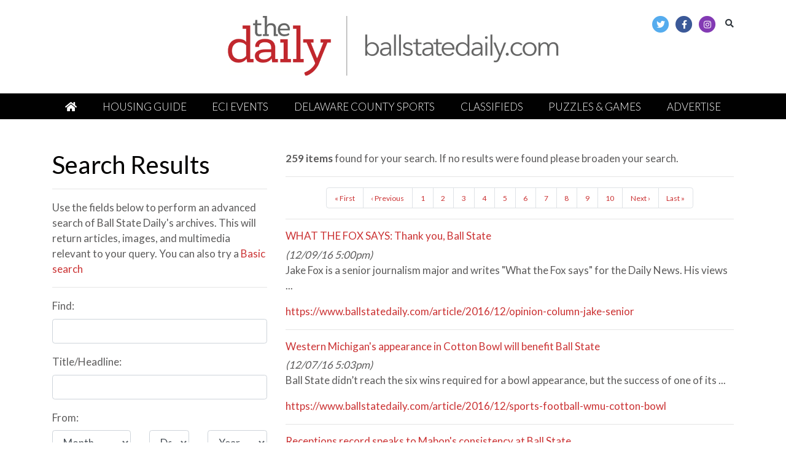

--- FILE ---
content_type: text/html; charset=UTF-8
request_url: https://www.ballstatedaily.com/search?a=1&ty=article&au=Jake+Fox&o=date
body_size: 10219
content:



    



<!DOCTYPE html>
<html lang="en-US">
<!--
   _____ _   _                    _
  / ____| \ | |                  | |
 | (___ |  \| |_      _____  _ __| | _____
  \___ \| . ` \ \ /\ / / _ \| '__| |/ / __|
  ____) | |\  |\ V  V / (_) | |  |   <\__ \
 |_____/|_| \_| \_/\_/ \___/|_|  |_|\_\___/

SNworks - Solutions by The State News - http://getsnworks.com
-->
<head>
<meta charset="utf-8">
    <meta http-equiv="content-type" content="text/html; charset=utf-8">
    <script type="text/javascript">var _sf_startpt=(new Date()).getTime();</script>

    <meta name="viewport" content="width=device-width">

    

    
                
<!-- CEO:STD-META -->


    	
                                                                        
    <title>Ball State Daily</title>
<style>#__ceo-debug-message{display: none;}#__ceo-debug-message-open,#__ceo-debug-message-close{font-size: 18px;color: #333;text-decoration: none;position: absolute;top: 0;left: 10px;}#__ceo-debug-message-close{padding-right: 10px;}#__ceo-debug-message #__ceo-debug-message-open{display: none;}#__ceo-debug-message div{display: inline-block;}#__ceo-debug-message.message-collapse{width: 50px;}#__ceo-debug-message.message-collapse div{display: none;}#__ceo-debug-message.message-collapse #__ceo-debug-message-close{display: none;}#__ceo-debug-message.message-collapse #__ceo-debug-message-open{display: inline !important;}.__ceo-poll label{display: block;}ul.__ceo-poll{padding: 0;}.__ceo-poll li{list-style-type: none;margin: 0;margin-bottom: 5px;}.__ceo-poll [name="verify"]{opacity: 0.001;}.__ceo-poll .__ceo-poll-result{max-width: 100%;border-radius: 3px;background: #fff;position: relative;padding: 2px 0;}.__ceo-poll span{z-index: 10;padding-left: 4px;}.__ceo-poll .__ceo-poll-fill{padding: 2px 4px;z-index: 5;top: 0;background: #4b9cd3;color: #fff;border-radius: 3px;position: absolute;overflow: hidden;}.__ceo-flex-container{display: flex;}.__ceo-flex-container .__ceo-flex-col{flex-grow: 1;}.__ceo-table{margin: 10px 0;}.__ceo-table td{border: 1px solid #333;padding: 0 10px;}.text-align-center{text-align: center;}.text-align-right{text-align: right;}.text-align-left{text-align: left;}.__ceo-text-right:empty{margin-bottom: 1em;}article:not(.arx-content) .btn{font-weight: 700;}article:not(.arx-content) .float-left.embedded-media{padding: 0px 15px 15px 0px;}article:not(.arx-content) .align-center{text-align: center;}article:not(.arx-content) .align-right{text-align: right;}article:not(.arx-content) .align-left{text-align: left;}article:not(.arx-content) table{background-color: #f1f1f1;border-radius: 3px;width: 100%;border-collapse: collapse;border-spacing: 0;margin-bottom: 1.5rem;caption-side: bottom;}article:not(.arx-content) table th{text-align: left;padding: 0.5rem;border-bottom: 1px solid #ccc;}article:not(.arx-content) table td{padding: 0.5rem;border-bottom: 1px solid #ccc;}article:not(.arx-content) figure:not(.embedded-media)> figcaption{font-size: 0.8rem;margin-top: 0.5rem;line-height: 1rem;}</style>

    <meta name="description" content="The&#x20;Ball&#x20;State&#x20;Daily&#x20;is&#x20;where&#x20;you&#x20;can&#x20;find&#x20;Ball&#x20;State&#x20;University&#x27;s&#x20;campus&#x20;news,&#x20;Cardinals&#x20;sports&#x20;coverage,&#x20;features,&#x20;opinions&#x20;and&#x20;breaking&#x20;news&#x20;for&#x20;Muncie,&#x20;Indiana." />

                <meta name="twitter:site" content="@@bsudailynews" />     
        <meta property="og:url" content="https://www.ballstatedaily.com/search?a=1&amp;ty=article&amp;au=Jake+Fox&amp;o=date" />     <meta property="og:type" content="website" />
    <meta property="og:site_name" content="Ball&#x20;State&#x20;Daily" />
    <meta property="og:title" content="Ball&#x20;State&#x20;Daily" />     <meta property="og:description" content="The&#x20;Ball&#x20;State&#x20;Daily&#x20;is&#x20;where&#x20;you&#x20;can&#x20;find&#x20;Ball&#x20;State&#x20;University&#x27;s&#x20;campus&#x20;news,&#x20;Cardinals&#x20;sports&#x20;coverage,&#x20;features,&#x20;opinions&#x20;and&#x20;breaking&#x20;news&#x20;for&#x20;Muncie,&#x20;Indiana." />             <meta property="og:image" content="https://d1smvgov3wwgjy.cloudfront.net/79fc3f94ff52b599eba719ba45bdc18b/dist/img/fb-hidden-icon.png" />          <meta property="og:image:width" content="300" />         <meta property="og:image:height" content="300" />             <meta name="twitter:card" content="summary_large_image">




    <link href="https://fonts.googleapis.com/css?family=Lato:300,400,700|Roboto+Condensed:300,400,700&display=swap" rel="stylesheet">
    <link rel="stylesheet" href="https://stackpath.bootstrapcdn.com/bootstrap/4.3.1/css/bootstrap.min.css" integrity="sha384-ggOyR0iXCbMQv3Xipma34MD+dH/1fQ784/j6cY/iJTQUOhcWr7x9JvoRxT2MZw1T" crossorigin="anonymous">
    <link rel="stylesheet" href="https://use.fontawesome.com/releases/v5.8.2/css/all.css" integrity="sha384-oS3vJWv+0UjzBfQzYUhtDYW+Pj2yciDJxpsK1OYPAYjqT085Qq/1cq5FLXAZQ7Ay" crossorigin="anonymous">
    <script defer data-domain="ballstatedaily.com" src="https://analytics.getsnworks.com/js/script.js"></script>

    
    <link rel="apple-touch-icon" sizes="180x180" href="https://d1smvgov3wwgjy.cloudfront.net/79fc3f94ff52b599eba719ba45bdc18b/dist/img/favicons/apple-touch-icon.png">
<link rel="icon" type="image/png" href="https://d1smvgov3wwgjy.cloudfront.net/79fc3f94ff52b599eba719ba45bdc18b/dist/img/favicons/favicon-32x32.png" sizes="32x32">
<link rel="icon" type="image/png" href="https://d1smvgov3wwgjy.cloudfront.net/79fc3f94ff52b599eba719ba45bdc18b/dist/img/favicons/favicon-16x16.png" sizes="16x16">
<link rel="icon" type="image/png" href="https://d1smvgov3wwgjy.cloudfront.net/79fc3f94ff52b599eba719ba45bdc18b/dist/img/favicons/android-chrome-192x192.png" sizes="192x192">
<link rel="manifest" href="https://d1smvgov3wwgjy.cloudfront.net/79fc3f94ff52b599eba719ba45bdc18b/dist/img/favicons/manifest.json">
<meta name="msapplication-config" content="https://d1smvgov3wwgjy.cloudfront.net/79fc3f94ff52b599eba719ba45bdc18b/dist/img/favicons/browserconfig.xml" />
<meta name="msapplication-TileImage" content="https://d1smvgov3wwgjy.cloudfront.net/79fc3f94ff52b599eba719ba45bdc18b/dist/img/favicons/mstile-150x150.png">
<link rel="mask-icon" href="https://d1smvgov3wwgjy.cloudfront.net/79fc3f94ff52b599eba719ba45bdc18b/dist/img/favicons/safari-pinned-tab.svg" color="#5bbad5">
<link rel="icon" href="https://d1smvgov3wwgjy.cloudfront.net/79fc3f94ff52b599eba719ba45bdc18b/dist/img/favicons/favicon.ico" type="image/x-icon" />
<meta name="theme-color" content="#008cac">

        
    <link rel="stylesheet" type="text/css" media="screen, projection, print" href="https://d1smvgov3wwgjy.cloudfront.net/79fc3f94ff52b599eba719ba45bdc18b/dist/css/master.css" />
    <link rel="stylesheet" type="text/css" media="print" href="https://d1smvgov3wwgjy.cloudfront.net/79fc3f94ff52b599eba719ba45bdc18b/dist/css/print.css" />

    <link href="https://vjs.zencdn.net/7.5.4/video-js.css" rel="stylesheet">
    <script src="https://vjs.zencdn.net/7.5.4/video.js"></script>

        <!-- Google Tag Manager HEAD CODE -->
    <script>(function(w,d,s,l,i){w[l]=w[l]||[];w[l].push({'gtm.start':
    new Date().getTime(),event:'gtm.js'});var f=d.getElementsByTagName(s)[0],
    j=d.createElement(s),dl=l!='dataLayer'?'&l='+l:'';j.async=true;j.src=
    'https://www.googletagmanager.com/gtm.js?id='+i+dl;f.parentNode.insertBefore(j,f);
    })(window,document,'script','dataLayer','GTM-WWX64PH');</script>
    

<script async src="https://securepubads.g.doubleclick.net/tag/js/gpt.js"></script>
<script>
  window.googletag = window.googletag || {cmd: []};
  googletag.cmd.push(function() {

    var mapping_leaderboard = googletag.sizeMapping().
        addSize([1200, 0], [728, 90]). // Desktop - super leaderboard
        addSize([990, 0], [320, 50]). // Desktop - super leaderboard
        addSize([730, 0], [728, 90]). // Tablet - leaderboard
        addSize([0, 0], [320, 50]). // Mobile
        build();

    var mapping_leaderboard = googletag.sizeMapping().
        addSize([730, 0], [728, 90]). // Tablet - leaderboard
        addSize([0, 0], [320, 50]). // Mobile
        build();

    var mapping_popup = googletag.sizeMapping().
        addSize([730, 0], [1, 1]). // Tablet - leaderboard
        addSize([0, 0], [0, 0]). // Mobile
        build();


    
        googletag.defineSlot('/44504280/2020_BSD_Exclusive_728x89_320x50', [[728, 90], [320, 50]], 'div-gpt-ad-1614185711460-0').defineSizeMapping(mapping_leaderboard).addService(googletag.pubads());
        googletag.defineSlot('/44504280/2020_bsd_leaderboard', [[320, 50], [728, 90]], 'div-gpt-ad-1602168223166-0').defineSizeMapping(mapping_leaderboard).addService(googletag.pubads());
        googletag.defineSlot('/44504280/2020_bsd_leaderboard', [[320, 50], [728, 90]], 'div-gpt-ad-1602168223166-1').defineSizeMapping(mapping_leaderboard).addService(googletag.pubads());
        googletag.defineSlot('/44504280/2020_bsd_leaderboard', [[320, 50], [728, 90]], 'div-gpt-ad-1602168223166-2').defineSizeMapping(mapping_leaderboard).addService(googletag.pubads());
        googletag.defineSlot('/44504280/2020_bsd_leaderboard', [[320, 50], [728, 90]], 'div-gpt-ad-1602168223166-3').defineSizeMapping(mapping_leaderboard).addService(googletag.pubads());
        googletag.defineSlot('/44504280/2020_bsd_leaderboard', [[320, 50], [728, 90]], 'div-gpt-ad-1602168223166-4').defineSizeMapping(mapping_leaderboard).addService(googletag.pubads());
        googletag.defineSlot('/44504280/2020_bsd_skyscraper', [300, 600], 'div-gpt-ad-1592933088753-0').addService(googletag.pubads());
        googletag.defineSlot('/44504280/2020_bsd_rectangle', [300, 250], 'div-gpt-ad-1592930778461-0').addService(googletag.pubads());
        googletag.defineSlot('/44504280/2020_bsd_rectangle', [300, 250], 'div-gpt-ad-1592930778461-1').addService(googletag.pubads());
        googletag.defineSlot('/44504280/2020_bsd_rectangle', [300, 250], 'div-gpt-ad-1592930778461-2').addService(googletag.pubads());
        googletag.defineSlot('/44504280/2020_bsd_rectangle', [300, 250], 'div-gpt-ad-1592930778461-3').addService(googletag.pubads());
    
        googletag.defineSlot('/44504280/2020_bsd_rectangle_mobile_bottom', [[300, 250], [600, 250]], 'div-gpt-ad-1592931162198-0').addService(googletag.pubads());
        googletag.defineSlot('/44504280/BSD_Mobile_Adhesion_320x50', [320, 50], 'div-gpt-ad-1602260934529-0').addService(googletag.pubads());
        googletag.defineSlot('/44504280/BSD_pop-up', [1, 1], 'div-gpt-ad-1595945590498-0').defineSizeMapping(mapping_popup).addService(googletag.pubads());
        googletag.defineSlot('/44504280/Mobile-Interstitial', [[336, 280], [300, 250], [320, 480]], 'div-gpt-ad-1751306380838-0').addService(googletag.pubads());

    // googletag.pubads().enableSingleRequest();
    googletag.pubads().collapseEmptyDivs();
    googletag.enableServices();
  });
</script>

 <!-- Flytedesk Digital --> <script type="text/javascript"> (function (w, d, s, p) { let f = d.getElementsByTagName(s)[0], j = d.createElement(s); j.id = 'flytedigital'; j.async = true; j.src = 'https://digital.flytedesk.com/js/head.js#' + p; f.parentNode.insertBefore(j, f); })(window, document, 'script', '8b83108b-1840-4fac-aa23-8fca6a638f8c'); </script> <!-- End Flytedesk Digital -->
</head>

<body>
        <!-- Google Tag Manager (noscript) BODY CODE -->
    <noscript><iframe src="https://www.googletagmanager.com/ns.html?id=GTM-WWX64PH"
    height="0" width="0" style="display:none;visibility:hidden"></iframe></noscript>
    <!-- End Google Tag Manager (noscript) BODY CODE -->
    <div id="fb-root"></div>
    <script async defer crossorigin="anonymous" src="https://connect.facebook.net/en_US/sdk.js#xfbml=1&version=v11.0&appId=369585193809934&autoLogAppEvents=1" nonce="yrPB3WWX"></script>

    <header class="my-4">
    <div class="container">
        <div class="row align-items-top">
            <div class="col-12 col-md-9 col-lg-6 offset-lg-3 pb-1">
                <a href="https://www.ballstatedaily.com/"><img src="https://d1smvgov3wwgjy.cloudfront.net/79fc3f94ff52b599eba719ba45bdc18b/dist/img/daily-masthead.png" alt="The Daily from Ball State Unified Media" /></a>
            </div>
            <div class="col-12 col-md-3 col-lg-3 text-center text-md-right mt-2 mt-md-0">
                                <ul class="list-inline d-md-block d-inline-block">
                    <li class="list-inline-item mr-0"><a href="https://twitter.com/ballstatedaily">
                        <span class="fa-stack">
                            <i class="fa fa-circle fa-stack-2x"></i>
                            <i class="fab fa-twitter fa-stack-1x text-white"></i>
                        </span>
                    </a></li>
                    <li class="list-inline-item mr-0"><a href="https://facebook.com/bsudaily">
                        <span class="fa-stack">
                            <i class="fa fa-circle fa-stack-2x"></i>
                            <i class="fab fa-facebook-f fa-stack-1x text-white"></i>
                        </span>
                    </a></li>
                    <li class="list-inline-item"><a href="https://www.instagram.com/ballstatedaily">
                        <span class="fa-stack">
                            <i class="fa fa-circle fa-stack-2x"></i>
                            <i class="fab fa-instagram fa-stack-1x text-white"></i>
                        </span>
                    </a></li>
                    <li class="list-inline-item"><a href="https://www.ballstatedaily.com/search?a=1&amp;o=date&amp;ty=article">
                        <i class="fas fa-search text-dark"></i>
                    </a></li>
                </ul>
            </div>
        </div>
    </div>
</header>
    <nav class="navbar sticky-top navbar-expand-lg navbar-light mb-4 py-0" id="mainNavbar">
    <div class="container">
        <button class="navbar-toggler" type="button" data-toggle="collapse" data-target="#mainNavbarContent">
            <i class="fas fa-bars text-white"></i>
        </button>
        <form method="get" action="https://www.ballstatedaily.com/search" class="d-block d-md-none" role="search">
            <input type="hidden" name="a" value="1">
            <input type="hidden" name="o" value="date">
            <input type="search" name="s" class="form-control form-control-sm" placeholder="Search">
        </form>
        <div class="collapse navbar-collapse text-uppercase" id="mainNavbarContent">
            <ul class="navbar-nav mx-auto justify-content-around w-100 align-items-center">
                                                            <li class="navbar-item"><a class="nav-link" href="https://www.ballstatedaily.com/" title="&lt;i&#x20;class&#x3D;&quot;fas&#x20;fa-home&quot;&gt;&lt;&#x2F;i&gt;" target="_self"><i class="fas fa-home"></i></a></li>
                                                                                <li class="navbar-item"><a class="nav-link" href="https://www.ballstatehousing.com" title="Housing&#x20;Guide" target="_blank">Housing Guide</a></li>
                                                                                <li class="navbar-item"><a class="nav-link" href="https://www.ballstatedaily.com/events" title="ECI&#x20;Events" target="_self">ECI Events</a></li>
                                                                                <li class="navbar-item"><a class="nav-link" href="https://www.ballstatedailynews.com/section/dcsports" title="Delaware&#x20;County&#x20;Sports" target="_blank">Delaware County Sports</a></li>
                                                                                <li class="navbar-item"><a class="nav-link" href="https://www.ballstatedaily.com/page/classifieds" title="Classifieds" target="_self">Classifieds</a></li>
                                                                                <li class="navbar-item"><a class="nav-link" href="https://www.ballstatedaily.com/page/puzzles" title="Puzzles&#x20;&amp;&#x20;Games" target="_self">Puzzles & Games</a></li>
                                                                                <li class="navbar-item"><a class="nav-link" href="https://www.ballstatedaily.com/page/mckinley-avenue-agency" title="Advertise" target="_self">Advertise</a></li>
                                                </ul>
        </div>
    </div>
</nav>

    


<script>
    $(function() {
        $("#input_search").focus();
    });
</script>
<div class="container search advanced my-5">
    <div class="row">
        <!-- Main content Column -->
        <div class="col-md-12">
            <div class="row">
                <div class="col-md-4">
                    <h1 class="search-header">
                                                    Search Results
                                            </h1>

                    <hr class="spacer" />

                                            <p class="copy">Use the fields below to perform an advanced search of Ball State Daily's archives. This will return articles, images, and multimedia relevant to your query. You can also try a <a href="https://www.ballstatedaily.com/search">Basic search</a></p>
                    
                    <hr class="spacer" />

                    <form method="get" action="https://www.ballstatedaily.com/search" class="form-vertical">
                        <input type="hidden" name="a" value="1" />

                        <div class="form-group">
                            <label for="input_search" class="col-xs-12 control-label">Find:</label>
                            <div class="col-xs-12">
                                <input type="text" id="input_search" name="s" class="form-control" value=""  />
                            </div>
                        </div>

                        <div class="form-group">
                            <label for="input_title" class="col-xs-12 control-label">Title/Headline:</label>
                            <div class="col-xs-12">
                                <input type="text" id="input_title" name="ti" class="form-control" value="" />
                            </div>
                        </div>

                        <div class="form-group">
                            <label class="col-xs-12 control-label">From:</label>
                            <div class="col-xs-12">
                                <div class="row row-sm">
                                    <div class="col-sm-5">
                                        <select name="ts_month" class="form-control input-sm">
                                            <option value="0">Month</option>
                                                                                        <option value="01">January</option>
                                                                                        <option value="02">February</option>
                                                                                        <option value="03">March</option>
                                                                                        <option value="04">April</option>
                                                                                        <option value="05">May</option>
                                                                                        <option value="06">June</option>
                                                                                        <option value="07">July</option>
                                                                                        <option value="08">August</option>
                                                                                        <option value="09">September</option>
                                                                                        <option value="10">October</option>
                                                                                        <option value="11">November</option>
                                                                                        <option value="12">December</option>
                                                                                    </select>
                                    </div>
                                    <div class="col-sm-3">
                                        <select name="ts_day" class="form-control input-sm">
                                            <option value="0">Day</option>
                                                                                        <option value="1">1</option>
                                                                                        <option value="2">2</option>
                                                                                        <option value="3">3</option>
                                                                                        <option value="4">4</option>
                                                                                        <option value="5">5</option>
                                                                                        <option value="6">6</option>
                                                                                        <option value="7">7</option>
                                                                                        <option value="8">8</option>
                                                                                        <option value="9">9</option>
                                                                                        <option value="10">10</option>
                                                                                        <option value="11">11</option>
                                                                                        <option value="12">12</option>
                                                                                        <option value="13">13</option>
                                                                                        <option value="14">14</option>
                                                                                        <option value="15">15</option>
                                                                                        <option value="16">16</option>
                                                                                        <option value="17">17</option>
                                                                                        <option value="18">18</option>
                                                                                        <option value="19">19</option>
                                                                                        <option value="20">20</option>
                                                                                        <option value="21">21</option>
                                                                                        <option value="22">22</option>
                                                                                        <option value="23">23</option>
                                                                                        <option value="24">24</option>
                                                                                        <option value="25">25</option>
                                                                                        <option value="26">26</option>
                                                                                        <option value="27">27</option>
                                                                                        <option value="28">28</option>
                                                                                        <option value="29">29</option>
                                                                                        <option value="30">30</option>
                                                                                        <option value="31">31</option>
                                                                                    </select>
                                    </div>
                                    <div class="col-sm-4">
                                        <select name="ts_year" class="form-control input-sm">
                                            <option value="0">Year</option>
                                                                                        
                                                                                        <option value="2001">2001</option>
                                                                                        <option value="2002">2002</option>
                                                                                        <option value="2003">2003</option>
                                                                                        <option value="2004">2004</option>
                                                                                        <option value="2005">2005</option>
                                                                                        <option value="2006">2006</option>
                                                                                        <option value="2007">2007</option>
                                                                                        <option value="2008">2008</option>
                                                                                        <option value="2009">2009</option>
                                                                                        <option value="2010">2010</option>
                                                                                        <option value="2011">2011</option>
                                                                                        <option value="2012">2012</option>
                                                                                        <option value="2013">2013</option>
                                                                                        <option value="2014">2014</option>
                                                                                        <option value="2015">2015</option>
                                                                                        <option value="2016">2016</option>
                                                                                        <option value="2017">2017</option>
                                                                                        <option value="2018">2018</option>
                                                                                        <option value="2019">2019</option>
                                                                                        <option value="2020">2020</option>
                                                                                        <option value="2021">2021</option>
                                                                                        <option value="2022">2022</option>
                                                                                        <option value="2023">2023</option>
                                                                                        <option value="2024">2024</option>
                                                                                        <option value="2025">2025</option>
                                                                                        <option value="2026">2026</option>
                                                                                    </select>
                                    </div>
                                </div>
                            </div>
                        </div>

                        <div class="form-group">
                            <label class="col-xs-12 control-label">To:</label>
                            <div class="col-xs-12">
                                <div class="row row-sm">
                                    <div class="col-sm-5">
                                        <select name="te_month" class="form-control input-sm">
                                            <option value="0">Month</option>
                                                                                        <option value="01">January</option>
                                                                                        <option value="02">February</option>
                                                                                        <option value="03">March</option>
                                                                                        <option value="04">April</option>
                                                                                        <option value="05">May</option>
                                                                                        <option value="06">June</option>
                                                                                        <option value="07">July</option>
                                                                                        <option value="08">August</option>
                                                                                        <option value="09">September</option>
                                                                                        <option value="10">October</option>
                                                                                        <option value="11">November</option>
                                                                                        <option value="12">December</option>
                                                                                    </select>
                                    </div>
                                    <div class="col-sm-3">
                                        <select name="te_day" class="form-control input-sm">
                                            <option value="0">Day</option>
                                                                                        <option value="1">1</option>
                                                                                        <option value="2">2</option>
                                                                                        <option value="3">3</option>
                                                                                        <option value="4">4</option>
                                                                                        <option value="5">5</option>
                                                                                        <option value="6">6</option>
                                                                                        <option value="7">7</option>
                                                                                        <option value="8">8</option>
                                                                                        <option value="9">9</option>
                                                                                        <option value="10">10</option>
                                                                                        <option value="11">11</option>
                                                                                        <option value="12">12</option>
                                                                                        <option value="13">13</option>
                                                                                        <option value="14">14</option>
                                                                                        <option value="15">15</option>
                                                                                        <option value="16">16</option>
                                                                                        <option value="17">17</option>
                                                                                        <option value="18">18</option>
                                                                                        <option value="19">19</option>
                                                                                        <option value="20">20</option>
                                                                                        <option value="21">21</option>
                                                                                        <option value="22">22</option>
                                                                                        <option value="23">23</option>
                                                                                        <option value="24">24</option>
                                                                                        <option value="25">25</option>
                                                                                        <option value="26">26</option>
                                                                                        <option value="27">27</option>
                                                                                        <option value="28">28</option>
                                                                                        <option value="29">29</option>
                                                                                        <option value="30">30</option>
                                                                                        <option value="31">31</option>
                                                                                    </select>
                                    </div>
                                    <div class="col-sm-4">
                                        <select name="te_year" class="form-control input-sm">
                                            <option value="0">Year</option>
                                                                                        
                                                                                        <option value="2001">2001</option>
                                                                                        <option value="2002">2002</option>
                                                                                        <option value="2003">2003</option>
                                                                                        <option value="2004">2004</option>
                                                                                        <option value="2005">2005</option>
                                                                                        <option value="2006">2006</option>
                                                                                        <option value="2007">2007</option>
                                                                                        <option value="2008">2008</option>
                                                                                        <option value="2009">2009</option>
                                                                                        <option value="2010">2010</option>
                                                                                        <option value="2011">2011</option>
                                                                                        <option value="2012">2012</option>
                                                                                        <option value="2013">2013</option>
                                                                                        <option value="2014">2014</option>
                                                                                        <option value="2015">2015</option>
                                                                                        <option value="2016">2016</option>
                                                                                        <option value="2017">2017</option>
                                                                                        <option value="2018">2018</option>
                                                                                        <option value="2019">2019</option>
                                                                                        <option value="2020">2020</option>
                                                                                        <option value="2021">2021</option>
                                                                                        <option value="2022">2022</option>
                                                                                        <option value="2023">2023</option>
                                                                                        <option value="2024">2024</option>
                                                                                        <option value="2025">2025</option>
                                                                                        <option value="2026">2026</option>
                                                                                    </select>
                                    </div>
                                </div>
                            </div>
                        </div>

                        <div class="form-group">
                            <label for="input_author" class="col-xs-12 control-label">Writer/Photographer:</label>
                            <div class="col-xs-12">
                                <input type="text" id="input_author" name="au" size="30" class="form-control" value="Jake Fox" />
                            </div>
                        </div>

                        <div class="form-group">
                            <label for="input_tag" class="col-xs-12 control-label">Tagged:</label>
                            <div class="col-xs-12">
                                <input type="text" id="input_tag" name="tg" size="30" class="form-control" value="" />
                            </div>
                        </div>

                        <div class="form-group">
                            <label for="input_type" class="col-xs-12 control-label">Type:</label>
                            <div class="col-xs-12">
                                <select name="ty" id="input_type" class="form-control">
                                    <option value="0">Any</option>
                                                                        <option value="article" selected="selected">article</option>
                                                                        <option value="media">media</option>
                                                                        <option value="post">post</option>
                                                                    </select>
                            </div>
                        </div>

                        <div class="form-group">
                            <label class="col-xs-12 control-label">Order by:</label>
                            <div class="col-xs-12 radio">
                                <label>
                                    <input type="radio" name="o" value="date" checked /> Date
                                </label>
                            </div>
                            <div class="col-xs-12 radio">
                                <label>
                                    <input type="radio" name="o" value="title" />Title
                                </label>
                            </div>
                        </div>

                        <hr class="spacer" />

                        <div class="form-group">
                            <div class="col-xs-12">
                                <input type="submit" value="Search" class="btn btn-danger" />
                            </div>
                        </div>

                        <hr class="spacer" />

                    </form>

                </div>

                <div class="col-md-8 search-results">
                    <p class="copy"><strong>259 items</strong> found for your search. If no results were found please broaden your search.</p>

                    <hr class="spacer" />

                    

            <div class="text-center">
            <ul class="pagination">
                                                            <li class="d-none d-md-inline"><a href="/search?type=article&amp;order=date&amp;direction=desc&amp;author=Jake+Fox&amp;page=1&amp;per_page=20">« First</a></li>
                                                                                <li><a href="/search?type=article&amp;order=date&amp;direction=desc&amp;author=Jake+Fox&amp;page=1&amp;per_page=20">‹ Previous</a></li>
                                                                                <li class="active d-none d-md-inline"><span>1</span></li>
                                                                                <li class="d-none d-md-inline"><a href="/search?type=article&amp;order=date&amp;direction=desc&amp;author=Jake+Fox&amp;page=2&amp;per_page=20">2</a></li>
                                                                                <li class="d-none d-md-inline"><a href="/search?type=article&amp;order=date&amp;direction=desc&amp;author=Jake+Fox&amp;page=3&amp;per_page=20">3</a></li>
                                                                                <li class="d-none d-md-inline"><a href="/search?type=article&amp;order=date&amp;direction=desc&amp;author=Jake+Fox&amp;page=4&amp;per_page=20">4</a></li>
                                                                                <li class="d-none d-md-inline"><a href="/search?type=article&amp;order=date&amp;direction=desc&amp;author=Jake+Fox&amp;page=5&amp;per_page=20">5</a></li>
                                                                                <li class="d-none d-md-inline"><a href="/search?type=article&amp;order=date&amp;direction=desc&amp;author=Jake+Fox&amp;page=6&amp;per_page=20">6</a></li>
                                                                                <li class="d-none d-md-inline"><a href="/search?type=article&amp;order=date&amp;direction=desc&amp;author=Jake+Fox&amp;page=7&amp;per_page=20">7</a></li>
                                                                                <li class="d-none d-md-inline"><a href="/search?type=article&amp;order=date&amp;direction=desc&amp;author=Jake+Fox&amp;page=8&amp;per_page=20">8</a></li>
                                                                                <li class="d-none d-md-inline"><a href="/search?type=article&amp;order=date&amp;direction=desc&amp;author=Jake+Fox&amp;page=9&amp;per_page=20">9</a></li>
                                                                                <li class="d-none d-md-inline"><a href="/search?type=article&amp;order=date&amp;direction=desc&amp;author=Jake+Fox&amp;page=10&amp;per_page=20">10</a></li>
                                                                                <li><a href="/search?type=article&amp;order=date&amp;direction=desc&amp;author=Jake+Fox&amp;page=2&amp;per_page=20">Next ›</a></li>
                                                                                <li class="d-none d-md-inline"><a href="/search?type=article&amp;order=date&amp;direction=desc&amp;author=Jake+Fox&amp;page=13&amp;per_page=20">Last »</a></li>
                                                </ul>
        </div>

        <hr class="double hairline" />
    

            <article class="clearfix">

            <h4><a href="https://www.ballstatedaily.com/article/2016/12/opinion-column-jake-senior">WHAT THE FOX SAYS: Thank you, Ball State</a></h4>
            <div class="smaller"><em>(12/09/16 5:00pm)</em></div>

            
            <p>Jake Fox&nbsp;is a senior journalism major and writes "What the Fox says" for the Daily News. His views ...</p>            <div class="smaller text-break"><a href="https://www.ballstatedaily.com/article/2016/12/opinion-column-jake-senior">https://www.ballstatedaily.com/article/2016/12/opinion-column-jake-senior</a></div>
        </article>
        <hr class="double hairline" />
            <article class="clearfix">

            <h4><a href="https://www.ballstatedaily.com/article/2016/12/sports-football-wmu-cotton-bowl">Western Michigan&#039;s appearance in Cotton Bowl will benefit Ball State</a></h4>
            <div class="smaller"><em>(12/07/16 5:03pm)</em></div>

            
            <p>Ball State didn’t reach the six wins required for a bowl appearance, but the success of one of its ...</p>            <div class="smaller text-break"><a href="https://www.ballstatedaily.com/article/2016/12/sports-football-wmu-cotton-bowl">https://www.ballstatedaily.com/article/2016/12/sports-football-wmu-cotton-bowl</a></div>
        </article>
        <hr class="double hairline" />
            <article class="clearfix">

            <h4><a href="https://www.ballstatedaily.com/article/2016/11/sports-football-mabon-day-2">Receptions record speaks to Mabon&#039;s consistency at Ball State</a></h4>
            <div class="smaller"><em>(11/28/16 5:00pm)</em></div>

            
            <p>Size, speed, route-running ability &mdash; none of that means anything if a&nbsp;wide receiver can't ...</p>            <div class="smaller text-break"><a href="https://www.ballstatedaily.com/article/2016/11/sports-football-mabon-day-2">https://www.ballstatedaily.com/article/2016/11/sports-football-mabon-day-2</a></div>
        </article>
        <hr class="double hairline" />
            <article class="clearfix">

            <h4><a href="https://www.ballstatedaily.com/article/2016/11/sports-football-miami-gamer">Ball State falls 21-20 in season finale at Miami</a></h4>
            <div class="smaller"><em>(11/23/16 5:06am)</em></div>

            
            <p>Ball State head coach Mike Neu has made that call so many times this season.</p>            <div class="smaller text-break"><a href="https://www.ballstatedaily.com/article/2016/11/sports-football-miami-gamer">https://www.ballstatedaily.com/article/2016/11/sports-football-miami-gamer</a></div>
        </article>
        <hr class="double hairline" />
            <article class="clearfix">

            <h4><a href="https://www.ballstatedaily.com/article/2016/11/sports-football-mabon-record">KeVonn Mabon breaks Ball State all-time receptions record</a></h4>
            <div class="smaller"><em>(11/23/16 1:05am)</em></div>

            
            <p>Senior wide receiver KeVonn Mabon is now the leading pass catcher in Ball State football history.</p>            <div class="smaller text-break"><a href="https://www.ballstatedaily.com/article/2016/11/sports-football-mabon-record">https://www.ballstatedaily.com/article/2016/11/sports-football-mabon-record</a></div>
        </article>
        <hr class="double hairline" />
            <article class="clearfix">

            <h4><a href="https://www.ballstatedaily.com/article/2016/11/sports-football-miami-quarter-updates">Ball State football vs. Miami quarter updates</a></h4>
            <div class="smaller"><em>(11/23/16 12:44am)</em></div>

            
            <p>Fourth Quarter</p>            <div class="smaller text-break"><a href="https://www.ballstatedaily.com/article/2016/11/sports-football-miami-quarter-updates">https://www.ballstatedaily.com/article/2016/11/sports-football-miami-quarter-updates</a></div>
        </article>
        <hr class="double hairline" />
            <article class="clearfix">

            <h4><a href="https://www.ballstatedaily.com/article/2016/11/sports-football-miami-preview">Ball State heads to Miami for final game of season</a></h4>
            <div class="smaller"><em>(11/21/16 5:25pm)</em></div>

            
            <p>Ball State football&nbsp;is no longer playing for bowl eligibility, but it has a chance to keep its ...</p>            <div class="smaller text-break"><a href="https://www.ballstatedaily.com/article/2016/11/sports-football-miami-preview">https://www.ballstatedaily.com/article/2016/11/sports-football-miami-preview</a></div>
        </article>
        <hr class="double hairline" />
            <article class="clearfix">

            <h4><a href="https://www.ballstatedaily.com/article/2016/11/sports-football-miami-chirp">Chirp: X-factors against Miami</a></h4>
            <div class="smaller"><em>(11/22/16 2:19pm)</em></div>

            
            <p>Ball State heads to Ohio to go against&nbsp;Miami for its final game of the season Nov. 22. The Cardinals ...</p>            <div class="smaller text-break"><a href="https://www.ballstatedaily.com/article/2016/11/sports-football-miami-chirp">https://www.ballstatedaily.com/article/2016/11/sports-football-miami-chirp</a></div>
        </article>
        <hr class="double hairline" />
            <article class="clearfix">

            <h4><a href="https://www.ballstatedaily.com/article/2016/11/sports-football-day-2">Ball State looks to keep motivation high despite losing bowl chance</a></h4>
            <div class="smaller"><em>(11/18/16 5:00pm)</em></div>

            
            <p>Ball State's loss to Toledo Nov. 16&nbsp;went beyond the 37-19 final score, as it effectively ended ...</p>            <div class="smaller text-break"><a href="https://www.ballstatedaily.com/article/2016/11/sports-football-day-2">https://www.ballstatedaily.com/article/2016/11/sports-football-day-2</a></div>
        </article>
        <hr class="double hairline" />
            <article class="clearfix">

            <h4><a href="https://www.ballstatedaily.com/article/2016/11/sports-football-toledo-gamer">Ball State falls 37-19 at Toledo, loses chance at bowl eligibility</a></h4>
            <div class="smaller"><em>(11/17/16 6:03am)</em></div>

            
            <p>Ball State could only watch as Toledo running back Kareem Hunt streaked past the defense down the right ...</p>            <div class="smaller text-break"><a href="https://www.ballstatedaily.com/article/2016/11/sports-football-toledo-gamer">https://www.ballstatedaily.com/article/2016/11/sports-football-toledo-gamer</a></div>
        </article>
        <hr class="double hairline" />
            <article class="clearfix">

            <h4><a href="https://www.ballstatedaily.com/article/2016/11/sports-football-toledo-quarter-updates">Ball State football vs. Toledo quarter udpates</a></h4>
            <div class="smaller"><em>(11/17/16 12:51am)</em></div>

            
            <p>Fourth Quarter</p>            <div class="smaller text-break"><a href="https://www.ballstatedaily.com/article/2016/11/sports-football-toledo-quarter-updates">https://www.ballstatedaily.com/article/2016/11/sports-football-toledo-quarter-updates</a></div>
        </article>
        <hr class="double hairline" />
            <article class="clearfix">

            <h4><a href="https://www.ballstatedaily.com/article/2016/11/sports-football-toledo-chirp">Chirp: X-factors against Toledo</a></h4>
            <div class="smaller"><em>(11/16/16 5:57pm)</em></div>

            
            <p>Ball State (4-6, 1-5 MAC) travels to take on Toledo (8-2, 5-1) Nov. 16, looking to snap a three-game ...</p>            <div class="smaller text-break"><a href="https://www.ballstatedaily.com/article/2016/11/sports-football-toledo-chirp">https://www.ballstatedaily.com/article/2016/11/sports-football-toledo-chirp</a></div>
        </article>
        <hr class="double hairline" />
            <article class="clearfix">

            <h4><a href="https://www.ballstatedaily.com/article/2016/11/sports-football-toledo-preview">Ball State brings &#039;championship game&#039; mindset to Toledo</a></h4>
            <div class="smaller"><em>(11/16/16 4:04am)</em></div>

            
            <p>Ball State can no longer play for a Mid-American Conference title, but these last two games will have ...</p>            <div class="smaller text-break"><a href="https://www.ballstatedaily.com/article/2016/11/sports-football-toledo-preview">https://www.ballstatedaily.com/article/2016/11/sports-football-toledo-preview</a></div>
        </article>
        <hr class="double hairline" />
            <article class="clearfix">

            <h4><a href="https://www.ballstatedaily.com/article/2016/11/sports-football-ball-state-must-win">Ball State must win final 2 games to achieve bowl eligibility</a></h4>
            <div class="smaller"><em>(11/14/16 5:07pm)</em></div>

            
            <p>There are no more “ifs” for the Ball State football team.</p>            <div class="smaller text-break"><a href="https://www.ballstatedaily.com/article/2016/11/sports-football-ball-state-must-win">https://www.ballstatedaily.com/article/2016/11/sports-football-ball-state-must-win</a></div>
        </article>
        <hr class="double hairline" />
            <article class="clearfix">

            <h4><a href="https://www.ballstatedaily.com/article/2016/11/sports-football-emu-gamer">Ball State can&#039;t seal victory late as Eastern Michigan wins 48-41 shootout</a></h4>
            <div class="smaller"><em>(11/09/16 7:23am)</em></div>

            
            <p>This game had everything &mdash; the back-and-forth of Northern Illinois, the late comeback attempt ...</p>            <div class="smaller text-break"><a href="https://www.ballstatedaily.com/article/2016/11/sports-football-emu-gamer">https://www.ballstatedaily.com/article/2016/11/sports-football-emu-gamer</a></div>
        </article>
        <hr class="double hairline" />
            <article class="clearfix">

            <h4><a href="https://www.ballstatedaily.com/article/2016/11/sports-football-eastern-michigan-quarter-updates">Ball State football vs. Eastern Michigan quarter updates</a></h4>
            <div class="smaller"><em>(11/09/16 12:53am)</em></div>

            
            <p>Fourth Quarter</p>            <div class="smaller text-break"><a href="https://www.ballstatedaily.com/article/2016/11/sports-football-eastern-michigan-quarter-updates">https://www.ballstatedaily.com/article/2016/11/sports-football-eastern-michigan-quarter-updates</a></div>
        </article>
        <hr class="double hairline" />
            <article class="clearfix">

            <h4><a href="https://www.ballstatedaily.com/article/2016/11/sports-football-emu-preview">Seniors relish chance to play at Scheumann Stadium 1 last time</a></h4>
            <div class="smaller"><em>(11/07/16 5:00pm)</em></div>

            
            <p>They remember the look on the seniors’ faces, the raw emotions that followed last season’s Senior ...</p>            <div class="smaller text-break"><a href="https://www.ballstatedaily.com/article/2016/11/sports-football-emu-preview">https://www.ballstatedaily.com/article/2016/11/sports-football-emu-preview</a></div>
        </article>
        <hr class="double hairline" />
            <article class="clearfix">

            <h4><a href="https://www.ballstatedaily.com/article/2016/11/sports-football-emu-chirp">Chirp: X-factors against Eastern Michigan</a></h4>
            <div class="smaller"><em>(11/07/16 3:00pm)</em></div>

            
            <p>Ball State welcomes Eastern Michigan to Scheumann Stadium this week as the Cardinals look to snap their ...</p>            <div class="smaller text-break"><a href="https://www.ballstatedaily.com/article/2016/11/sports-football-emu-chirp">https://www.ballstatedaily.com/article/2016/11/sports-football-emu-chirp</a></div>
        </article>
        <hr class="double hairline" />
            <article class="clearfix">

            <h4><a href="https://www.ballstatedaily.com/article/2016/11/sports-football-emu-presser">3 takeaways from Mike Neu&#039;s weekly press conference</a></h4>
            <div class="smaller"><em>(11/04/16 2:26am)</em></div>

            
            <p>They lost to a good football team.</p>            <div class="smaller text-break"><a href="https://www.ballstatedaily.com/article/2016/11/sports-football-emu-presser">https://www.ballstatedaily.com/article/2016/11/sports-football-emu-presser</a></div>
        </article>
        <hr class="double hairline" />
            <article class="clearfix">

            <h4><a href="https://www.ballstatedaily.com/article/2016/11/sports-football-wmu-gamer">Corey Davis, No. 17 Western Michigan hand Ball State 52-20 loss</a></h4>
            <div class="smaller"><em>(11/02/16 5:25am)</em></div>

            
            <p>They knew it was coming. They even had a few extra days to prepare for it. But it was impossible to ...</p>            <div class="smaller text-break"><a href="https://www.ballstatedaily.com/article/2016/11/sports-football-wmu-gamer">https://www.ballstatedaily.com/article/2016/11/sports-football-wmu-gamer</a></div>
        </article>
        <hr class="double hairline" />
    
    <hr class="spacer" />
            <div class="text-center">
            <ul class="pagination">
                                                            <li class="d-none d-md-inline"><a href="/search?type=article&amp;order=date&amp;direction=desc&amp;author=Jake+Fox&amp;page=1&amp;per_page=20">« First</a></li>
                                                                                <li><a href="/search?type=article&amp;order=date&amp;direction=desc&amp;author=Jake+Fox&amp;page=1&amp;per_page=20">‹ Previous</a></li>
                                                                                <li class="active d-none d-md-inline"><span>1</span></li>
                                                                                <li class="d-none d-md-inline"><a href="/search?type=article&amp;order=date&amp;direction=desc&amp;author=Jake+Fox&amp;page=2&amp;per_page=20">2</a></li>
                                                                                <li class="d-none d-md-inline"><a href="/search?type=article&amp;order=date&amp;direction=desc&amp;author=Jake+Fox&amp;page=3&amp;per_page=20">3</a></li>
                                                                                <li class="d-none d-md-inline"><a href="/search?type=article&amp;order=date&amp;direction=desc&amp;author=Jake+Fox&amp;page=4&amp;per_page=20">4</a></li>
                                                                                <li class="d-none d-md-inline"><a href="/search?type=article&amp;order=date&amp;direction=desc&amp;author=Jake+Fox&amp;page=5&amp;per_page=20">5</a></li>
                                                                                <li class="d-none d-md-inline"><a href="/search?type=article&amp;order=date&amp;direction=desc&amp;author=Jake+Fox&amp;page=6&amp;per_page=20">6</a></li>
                                                                                <li class="d-none d-md-inline"><a href="/search?type=article&amp;order=date&amp;direction=desc&amp;author=Jake+Fox&amp;page=7&amp;per_page=20">7</a></li>
                                                                                <li class="d-none d-md-inline"><a href="/search?type=article&amp;order=date&amp;direction=desc&amp;author=Jake+Fox&amp;page=8&amp;per_page=20">8</a></li>
                                                                                <li class="d-none d-md-inline"><a href="/search?type=article&amp;order=date&amp;direction=desc&amp;author=Jake+Fox&amp;page=9&amp;per_page=20">9</a></li>
                                                                                <li class="d-none d-md-inline"><a href="/search?type=article&amp;order=date&amp;direction=desc&amp;author=Jake+Fox&amp;page=10&amp;per_page=20">10</a></li>
                                                                                <li><a href="/search?type=article&amp;order=date&amp;direction=desc&amp;author=Jake+Fox&amp;page=2&amp;per_page=20">Next ›</a></li>
                                                                                <li class="d-none d-md-inline"><a href="/search?type=article&amp;order=date&amp;direction=desc&amp;author=Jake+Fox&amp;page=13&amp;per_page=20">Last »</a></li>
                                                </ul>
        </div>

        <hr class="double hairline" />
                    </div>

            </div>
        </div>
    </div>
</div>


            <!-- START gryphon/ads/placement-d.tpl -->
<div class="ad leaderboard text-center mt-4">
    
                                                <div class="container-fluid d-none d-md-block mx-0 px-0">
                <a href="https://www.brothersbar.com/muncie" target="_blank"><img src="https://snworksceo.imgix.net/bsd/3a03fe9f-990e-4552-aa41-9ad01ef4f986.sized-1000x1000.jpg?w=1000" /></a>
            </div>
            </div>
<!-- END gryphon/ads/placement-d.tpl -->
    
    <footer>
    <div class="container py-4">
        <div class="d-md-flex justify-content-between text-center text-md-left">
            <div>
                <a href="https://www.ballstatedaily.com/" class="d-block mb-2 mx-auto mx-md-0" style="max-width:350px;"><img src="https://d1smvgov3wwgjy.cloudfront.net/79fc3f94ff52b599eba719ba45bdc18b/dist/img/BallStateDaily-logo.png"></a>
                <ul class="list-inline d-inline-block">
                    <li class="list-inline-item"><a href="https://twitter.com/ballstatedaily">
                        <span class="fa-stack">
                            <i class="fa fa-circle fa-stack-2x"></i>
                            <i class="fab fa-twitter fa-stack-1x text-white"></i>
                        </span>
                    </a></li>
                    <li class="list-inline-item"><a href="https://facebook.com/bsudaily">
                        <span class="fa-stack">
                            <i class="fa fa-circle fa-stack-2x"></i>
                            <i class="fab fa-facebook-f fa-stack-1x text-white"></i>
                        </span>
                    </a></li>
                    <li class="list-inline-item"><a href="https://www.instagram.com/ballstatedaily">
                        <span class="fa-stack">
                            <i class="fa fa-circle fa-stack-2x"></i>
                            <i class="fab fa-instagram fa-stack-1x text-white"></i>
                        </span>
                    </a></li>
                </ul>
                <a href="http://mckinleyavenue.com" target="_blank" class="d-block text-uppercase"><h4 class="text-white font-weight-light">Advertise with Ball State Daily</h4></a>
            </div>
            <div class="mt-4 mt-md-0">
                <div class="row mb-2 mb-md-1">
                    <div class="col">
                        <a href="https://www.ballstatedaily.com/page/corrections" class="text-uppercase">Submit a Correction</a>
                    </div>
                </div>
                <div class="row mb-2 mb-md-1">
                    <div class="col-12 col-md-4">DN Editor</div>
                    <div class="col-12 col-md-4">(765) 285-9309</div>
                    <div class="col-12 col-md-4"><a href="mailto:editor@bsudailynews.com">editor@bsudailynews.com</a></div>
                </div>
                <div class="row mb-2 mb-md-1">
                    <div class="col-12 col-md-4">DN News Editor</div>
                    <div class="col-12 col-md-4">(765) 285-8249</div>
                    <div class="col-12 col-md-4"><a href="mailto:news@bsudailynews.com">news@bsudailynews.com</a></div>
                </div>
                <div class="row mb-2 mb-md-1">
                    <div class="col-12 col-md-4">Newsroom</div>
                    <div class="col-12 col-md-4">(765)-285-9307</div>
                </div>
                <div class="row mb-2 mb-md-1">
                    <div class="col-12 col-md-4">NewsLink Indiana</div>
                    <div class="col-12 col-md-4">(765) 285-9300</div>
                    <div class="col-12 col-md-4"><a href="mailto:newslink@bsu.edu">newslink@bsu.edu</a></div>
                </div>
                <div class="row mb-2 mb-md-1">
                    <div class="col-12 col-md-4">WCRD</div>
                    <div class="col-12 col-md-4">(765) 285-9273</div>
                    <div class="col-12 col-md-4"><a href="mailto:newswcrd@gmail.com">newswcrd@gmail.com</a></div>
                </div>
                <div class="row mb-2 mb-md-1">
                    <div class="col-12 col-md-4">Ball Bearings</div>
                    <div class="col-12 col-md-4">(765) 285-8210</div>
                    <div class="col-12 col-md-4"><a href="mailto:ballbearingsmag14@gmail.com">ballbearingsmag14@gmail.com</a></div>
                </div>
                <div class="row mb-2 mb-md-1">
                    <div class="col-12 col-md-4">Byte</div>
                    <div class="col-12 col-md-4 offset-md-4"><a href="mailto:bytebsu@gmail.com">bytebsu@gmail.com</a></div>
                </div>
                <div class="row mb-2 mb-md-1">
                    <div class="col-12 col-md-4">Ball State Daily</div>
                    <div class="col-12 col-md-4">(765)-285-8255</div>
                    <div class="col-12 col-md-4"><a href="mailto:unifiedmediaonline@gmail.com">unifiedmediaonline@gmail.com</a></div>
                </div>
                <div class="row mb-2 mb-md-1">
                    <div class="col-12 col-md-4"><a href="http://mckinleyavenue.com">Advertising</a></div>
                    <div class="col-12 col-md-4">(765) 285-8256</div>
                    <div class="col-12 col-md-4"><a href="mailto:mckinleyave@bsu.edu">mckinleyave@bsu.edu</a></div>
                </div>
            </div>
        </div>
    </div>
    <div class="container py-4">
        <div class="row">
            <div class="col text-center">
                Copyright &copy; 2026 Unified Student Media
                <br />
                <a href="https://www.ballstatedaily.com/page/privacy/">Privacy Policy</a>
                <br />
                Powered by <a href="https://getsnworks.com" target="_blank"><img src="https://cdn.thesn.net/gAssets/SNworks.png" style="position:relative;top:-3px;padding:10px 10px;" /></a> Solutions by The State News.
            </div>
        </div>
    </div>
</footer>
    <div class="d-none d-md-block">
    <!-- /44504280/BSD_pop-up -->
    <div id='div-gpt-ad-1595945590498-0' style='height:1px; width:1px;'>
    <script>
    googletag.cmd.push(function()
        { googletag.display('div-gpt-ad-1595945590498-0'); }
        );
    </script>
    </div>
</div>
    <!-- START gryphon/ads/placement-d.tpl -->
<div class="ad leaderboard text-center d-md-none fixed-bottom">
            <div id='div-gpt-ad-1602260934529-0' style='width: 320px; height: 50px;margin:auto;'>
        <script>
            googletag.cmd.push(function() { googletag.display('div-gpt-ad-1602260934529-0'); });
        </script>
        </div>
    </div>
<!-- END gryphon/ads/placement-d.tpl -->
    <div>
  <!-- /44504280/Mobile-Interstitial -->
  <div id='div-gpt-ad-1751306380838-0' style='min-width: 300px; min-height: 250px;'>
    <script>
      googletag.cmd.push(function() { googletag.display('div-gpt-ad-1751306380838-0'); });
    </script>
  </div>
</div>

    <script src="https://code.jquery.com/jquery-3.4.1.slim.min.js" integrity="sha384-J6qa4849blE2+poT4WnyKhv5vZF5SrPo0iEjwBvKU7imGFAV0wwj1yYfoRSJoZ+n" crossorigin="anonymous"></script>
    <script src="https://cdn.jsdelivr.net/npm/popper.js@1.16.0/dist/umd/popper.min.js" integrity="sha384-Q6E9RHvbIyZFJoft+2mJbHaEWldlvI9IOYy5n3zV9zzTtmI3UksdQRVvoxMfooAo" crossorigin="anonymous"></script>
    <script src="https://stackpath.bootstrapcdn.com/bootstrap/4.4.1/js/bootstrap.min.js" integrity="sha384-wfSDF2E50Y2D1uUdj0O3uMBJnjuUD4Ih7YwaYd1iqfktj0Uod8GCExl3Og8ifwB6" crossorigin="anonymous"></script>

            <!-- START Parse.ly Include: Standard -->
        <div id="parsely-root" style="display: none">
            <span id="parsely-cfg" data-parsely-site="ballstatedaily.com"></span>
        </div>
        <script>
            (function(s, p, d) {
                var h=d.location.protocol, i=p+"-"+s,
                    e=d.getElementById(i), r=d.getElementById(p+"-root"),
                    u=h==="https:"?"d1z2jf7jlzjs58.cloudfront.net"
                    :"static."+p+".com";
                if (e) return;
                e = d.createElement(s); e.id = i; e.async = true;
                e.src = h+"//"+u+"/p.js"; r.appendChild(e);
            })("script", "parsely", document);
        </script>
    
<!-- Built in 0.36629295349121 seconds --><div id="__ceo-8B7A2F29-C494-4EAA-9D3D-93356FF6FB40"></div>
<script src="https://www.ballstatedaily.com/b/e.js"></script><script></script>
</body>
</html>


--- FILE ---
content_type: text/html; charset=utf-8
request_url: https://www.google.com/recaptcha/api2/aframe
body_size: 267
content:
<!DOCTYPE HTML><html><head><meta http-equiv="content-type" content="text/html; charset=UTF-8"></head><body><script nonce="3LgWvvzi62h6g4J6OqT0rw">/** Anti-fraud and anti-abuse applications only. See google.com/recaptcha */ try{var clients={'sodar':'https://pagead2.googlesyndication.com/pagead/sodar?'};window.addEventListener("message",function(a){try{if(a.source===window.parent){var b=JSON.parse(a.data);var c=clients[b['id']];if(c){var d=document.createElement('img');d.src=c+b['params']+'&rc='+(localStorage.getItem("rc::a")?sessionStorage.getItem("rc::b"):"");window.document.body.appendChild(d);sessionStorage.setItem("rc::e",parseInt(sessionStorage.getItem("rc::e")||0)+1);localStorage.setItem("rc::h",'1768902840272');}}}catch(b){}});window.parent.postMessage("_grecaptcha_ready", "*");}catch(b){}</script></body></html>

--- FILE ---
content_type: text/css
request_url: https://d1smvgov3wwgjy.cloudfront.net/79fc3f94ff52b599eba719ba45bdc18b/dist/css/master.css
body_size: 4744
content:
.mb-n2\.5 {
  margin-bottom: -0.6em !important;
}
.btn-primary {
  background-color: #cb3233;
  border-color: #cb3233;
}
.btn-primary:hover,
.btn-primary:active {
  background-color: #cb3233 !important;
  border-color: #cb3233 !important;
}
.btn-secondary {
  background-color: #008cac;
  border-color: #008cac;
}
.btn-secondary:hover,
.btn-secondary:active {
  background-color: #008cac !important;
  border-color: #008cac !important;
}
.text-primary-color {
  color: #cb3233;
}
.text-secondary-color {
  color: #008cac;
}
.font-display {
  font-family: "Roboto Condensed", sans-serif;
}
.font-sans {
  font-family: "Lato", sans-serif;
}
.font-serif {
  font-family: "Times", serif;
}
.text-dark-gray {
  color: #999;
}
.bg-primary-color {
  background-color: #cb3233;
}
.bg-secondary-color {
  background-color: #008cac;
}
.bg-gray {
  background-color: #ccc;
}
.border-primary-color {
  border-color: #cb3233;
}
.border-secondary-color {
  border-color: #008cac;
}
.border-lg-left {
  border: none;
}
@media (min-width: 992px) {
  .border-lg-left {
    border-left: 1px solid #dee2e6;
  }
}
.border-lg-bottom {
  border: none;
}
@media (min-width: 992px) {
  .border-lg-bottom {
    border-bottom: 1px solid #dee2e6;
  }
}
.border-lg-right {
  border: none;
}
@media (min-width: 992px) {
  .border-lg-right {
    border-right: 1px solid #dee2e6;
  }
}
.border-lg-top {
  border: none;
}
@media (min-width: 992px) {
  .border-lg-top {
    border-top: 1px solid #dee2e6;
  }
}
@media (min-width: 992px) {
  .fixed-sidebar {
    max-width: 330px;
  }
}
article.art-above.featured p,
article.art-left.featured p,
article.art-right.featured p,
article.art-hed.featured p,
article.art-inside.featured p,
article.art-above.top-story p,
article.art-left.top-story p,
article.art-right.top-story p,
article.art-hed.top-story p,
article.art-inside.top-story p {
  font-size: 0.82352941rem;
  line-height: 1.17647059rem;
}
article.art-above h1 a,
article.art-left h1 a,
article.art-right h1 a,
article.art-hed h1 a,
article.art-inside h1 a,
article.art-above h2 a,
article.art-left h2 a,
article.art-right h2 a,
article.art-hed h2 a,
article.art-inside h2 a,
article.art-above h3 a,
article.art-left h3 a,
article.art-right h3 a,
article.art-hed h3 a,
article.art-inside h3 a,
article.art-above h4 a,
article.art-left h4 a,
article.art-right h4 a,
article.art-hed h4 a,
article.art-inside h4 a,
article.art-above h5 a,
article.art-left h5 a,
article.art-right h5 a,
article.art-hed h5 a,
article.art-inside h5 a,
article.art-above h6 a,
article.art-left h6 a,
article.art-right h6 a,
article.art-hed h6 a,
article.art-inside h6 a {
  color: #020100;
}
article.art-above h1 a:hover,
article.art-left h1 a:hover,
article.art-right h1 a:hover,
article.art-hed h1 a:hover,
article.art-inside h1 a:hover,
article.art-above h2 a:hover,
article.art-left h2 a:hover,
article.art-right h2 a:hover,
article.art-hed h2 a:hover,
article.art-inside h2 a:hover,
article.art-above h3 a:hover,
article.art-left h3 a:hover,
article.art-right h3 a:hover,
article.art-hed h3 a:hover,
article.art-inside h3 a:hover,
article.art-above h4 a:hover,
article.art-left h4 a:hover,
article.art-right h4 a:hover,
article.art-hed h4 a:hover,
article.art-inside h4 a:hover,
article.art-above h5 a:hover,
article.art-left h5 a:hover,
article.art-right h5 a:hover,
article.art-hed h5 a:hover,
article.art-inside h5 a:hover,
article.art-above h6 a:hover,
article.art-left h6 a:hover,
article.art-right h6 a:hover,
article.art-hed h6 a:hover,
article.art-inside h6 a:hover {
  text-decoration: none;
  color: #5c5b5b;
}
article.art-above h1,
article.art-left h1,
article.art-right h1,
article.art-hed h1,
article.art-inside h1 {
  font-size: 1.88235294rem;
  line-height: 2rem;
  font-family: "Lato", sans-serif;
  font-weight: 700;
}
@media (max-width: 575.98px) {
  article.art-above h1,
  article.art-left h1,
  article.art-right h1,
  article.art-hed h1,
  article.art-inside h1 {
    font-size: 1.17647059rem;
    line-height: 1.29411765rem;
  }
}
article.art-above h2,
article.art-left h2,
article.art-right h2,
article.art-hed h2,
article.art-inside h2 {
  font-size: 1.17647059rem;
  line-height: 1.29411765rem;
  font-family: "Lato", sans-serif;
  font-weight: 700;
}
@media (max-width: 575.98px) {
  article.art-above h2,
  article.art-left h2,
  article.art-right h2,
  article.art-hed h2,
  article.art-inside h2 {
    font-size: 1.05882353rem;
    line-height: 1.17647059rem;
  }
}
article.art-above h3,
article.art-left h3,
article.art-right h3,
article.art-hed h3,
article.art-inside h3 {
  font-size: 1.05882353rem;
  line-height: 1.17647059rem;
  font-weight: 700;
  font-family: "Lato", sans-serif;
}
article.art-above h4,
article.art-left h4,
article.art-right h4,
article.art-hed h4,
article.art-inside h4 {
  font-size: 0.94117647rem;
  line-height: 1.05882353rem;
  font-weight: 700;
  font-family: "Lato", sans-serif;
}
article.art-above h5,
article.art-left h5,
article.art-right h5,
article.art-hed h5,
article.art-inside h5 {
  font-size: 0.82352941rem;
  line-height: 0.94117647rem;
  font-family: "Lato", sans-serif;
}
article.art-above .kicker,
article.art-left .kicker,
article.art-right .kicker,
article.art-hed .kicker,
article.art-inside .kicker {
  font-size: 0.70588235rem;
  line-height: 0.79058824rem;
  font-family: "Lato", sans-serif;
  display: block;
  margin-bottom: 10px;
  color: #5c5b5b;
}
article.art-above .kicker a,
article.art-left .kicker a,
article.art-right .kicker a,
article.art-hed .kicker a,
article.art-inside .kicker a {
  font-weight: 700;
}
article.art-above .kicker a:hover,
article.art-left .kicker a:hover,
article.art-right .kicker a:hover,
article.art-hed .kicker a:hover,
article.art-inside .kicker a:hover {
  text-decoration: none;
  color: rgba(0, 0, 0, 0.3);
}
article.art-above .image-container img,
article.art-left .image-container img,
article.art-right .image-container img,
article.art-hed .image-container img,
article.art-inside .image-container img {
  display: block;
  max-width: 100%;
  margin-bottom: 20px;
}
@media (max-width: 575.98px) {
  article.art-above .image-container img,
  article.art-left .image-container img,
  article.art-right .image-container img,
  article.art-hed .image-container img,
  article.art-inside .image-container img {
    margin-bottom: 0;
  }
}
article.art-above p,
article.art-left p,
article.art-right p,
article.art-hed p,
article.art-inside p {
  font-size: 0.94117647rem;
  line-height: 1.29411765rem;
  margin: 0;
  padding: 0;
  font-family: "Lato", sans-serif;
}
@media (max-width: 575.98px) {
  article.art-above p,
  article.art-left p,
  article.art-right p,
  article.art-hed p,
  article.art-inside p {
    font-size: 0.82352941rem;
    line-height: 1.17647059rem;
  }
}
article.art-above .dateline,
article.art-left .dateline,
article.art-right .dateline,
article.art-hed .dateline,
article.art-inside .dateline {
  font-size: 0.70588235rem;
  line-height: 1.05882353rem;
  font-family: "Lato", sans-serif;
  font-weight: 600;
  margin-bottom: 15px;
  display: inline-block;
}
@media (max-width: 575.98px) {
  article.art-above .dateline,
  article.art-left .dateline,
  article.art-right .dateline,
  article.art-hed .dateline,
  article.art-inside .dateline {
    margin-bottom: 0;
  }
}
article.art-above .dateline a:hover,
article.art-left .dateline a:hover,
article.art-right .dateline a:hover,
article.art-hed .dateline a:hover,
article.art-inside .dateline a:hover {
  text-decoration: none;
  color: rgba(0, 0, 0, 0.3);
}
article.art-left .image-container img,
article.art-right .image-container img {
  display: block;
  max-width: 100%;
  margin-bottom: 0;
}
article.art-hed.featured p,
article.art-hed.top-story p {
  font-size: 0.82352941rem;
  line-height: 1.17647059rem;
}
article.art-hed h1 a,
article.art-hed h2 a,
article.art-hed h3 a,
article.art-hed h4 a,
article.art-hed h5 a,
article.art-hed h6 a {
  color: #020100;
}
article.art-hed h1 a:hover,
article.art-hed h2 a:hover,
article.art-hed h3 a:hover,
article.art-hed h4 a:hover,
article.art-hed h5 a:hover,
article.art-hed h6 a:hover {
  text-decoration: none;
  color: #5c5b5b;
}
article.art-hed h1 {
  font-size: 1.88235294rem;
  line-height: 2rem;
  font-family: "Lato", sans-serif;
  font-weight: 700;
}
@media (max-width: 575.98px) {
  article.art-hed h1 {
    font-size: 1.17647059rem;
    line-height: 1.29411765rem;
  }
}
article.art-hed h2 {
  font-size: 1.17647059rem;
  line-height: 1.29411765rem;
  font-family: "Lato", sans-serif;
  font-weight: 700;
}
@media (max-width: 575.98px) {
  article.art-hed h2 {
    font-size: 1.05882353rem;
    line-height: 1.17647059rem;
  }
}
article.art-hed h3 {
  font-size: 1.05882353rem;
  line-height: 1.17647059rem;
  font-weight: 700;
  font-family: "Lato", sans-serif;
}
article.art-hed h4 {
  font-size: 0.94117647rem;
  line-height: 1.05882353rem;
  font-weight: 700;
  font-family: "Lato", sans-serif;
}
article.art-hed h5 {
  font-size: 0.82352941rem;
  line-height: 0.94117647rem;
  font-family: "Lato", sans-serif;
}
article.art-hed .kicker {
  font-size: 0.70588235rem;
  line-height: 0.79058824rem;
  font-family: "Lato", sans-serif;
  display: block;
  margin-bottom: 10px;
  color: #5c5b5b;
}
article.art-hed .kicker a {
  font-weight: 700;
}
article.art-hed .kicker a:hover {
  text-decoration: none;
  color: rgba(0, 0, 0, 0.3);
}
article.art-hed .image-container img {
  display: block;
  max-width: 100%;
  margin-bottom: 20px;
}
@media (max-width: 575.98px) {
  article.art-hed .image-container img {
    margin-bottom: 0;
  }
}
article.art-hed p {
  font-size: 0.94117647rem;
  line-height: 1.29411765rem;
  margin: 0;
  padding: 0;
  font-family: "Lato", sans-serif;
}
@media (max-width: 575.98px) {
  article.art-hed p {
    font-size: 0.82352941rem;
    line-height: 1.17647059rem;
  }
}
article.art-hed .dateline {
  font-size: 0.70588235rem;
  line-height: 1.05882353rem;
  font-family: "Lato", sans-serif;
  font-weight: 600;
  margin-bottom: 15px;
  display: inline-block;
}
@media (max-width: 575.98px) {
  article.art-hed .dateline {
    margin-bottom: 0;
  }
}
article.art-hed .dateline a:hover {
  text-decoration: none;
  color: rgba(0, 0, 0, 0.3);
}
article.art-hed .dateline {
  margin-bottom: 0;
}
article.art-inside {
  position: relative;
}
article.art-inside .image-container {
  position: relative;
}
article.art-inside .content-container {
  position: absolute;
  bottom: 2%;
  left: 2%;
  width: 96%;
  padding: 1.5%;
  background: rgba(0, 0, 0, 0.5);
  text-align: center;
  font-weight: 700;
  color: #fff;
}
article.art-inside .content-container a {
  color: #fff;
}
article.art-inside .content-container a:hover {
  color: #f0f0f0;
}
article.art-inside .content-container h1 {
  font-weight: 700;
  text-shadow: 1px 1px 1px #000;
}
article.full-article iframe[src*="www.facebook.com/plugins/video"] {
  max-width: 100% !important;
}
article.full-article h1 {
  font-size: 2.47058824rem;
  line-height: 2.64705882rem;
  font-family: "Lato", sans-serif;
  font-weight: 700;
}
@media (max-width: 575.98px) {
  article.full-article h1 {
    font-size: 1.76470588rem;
    line-height: 1.88235294rem;
  }
}
article.full-article h2 {
  font-size: 1.52941176rem;
  line-height: 1.71294118rem;
  font-family: "Lato", sans-serif;
  font-weight: 400;
  color: #767575;
}
@media (max-width: 575.98px) {
  article.full-article h2 {
    font-size: 1.41176471rem;
    line-height: 1.52941176rem;
  }
}
article.full-article .kicker {
  font-size: 0.70588235rem;
  line-height: 0.79058824rem;
  font-family: "Lato", sans-serif;
  font-weight: 700;
  display: block;
  margin-bottom: 10px;
}
article.full-article .dom-art-container {
  display: block;
}
article.full-article .dom-art-container .domphoto-caption,
article.full-article .author-name {
  font-size: 0.82352941rem;
  line-height: 1.17647059rem;
  color: #5c5b5b;
  font-family: "Lato", sans-serif;
}
article.full-article .dom-art-container .domphoto-caption .photo-credit {
  font-weight: 600;
}
article.full-article .dom-art-container .domphoto-caption a {
  color: #cb3233;
}
article.full-article .author-name {
  display: block;
  text-align: left;
  font-weight: 600;
}
article.full-article .dateline {
  font-weight: 500;
}
article.full-article .social-links li.list-inline-item a {
  color: #767575;
}
article.full-article .article-content .related {
  border: 2px solid #cb3233;
  border-width: 2px 0 2px 0;
  clear: both;
}
article.full-article .article-content .related .kicker {
  font-size: 0.70588235rem;
  line-height: 0.79058824rem;
  font-family: "Lato", sans-serif;
  font-weight: 700;
  display: block;
  margin-bottom: 10px;
  text-transform: uppercase;
  color: #cb3233;
}
article.full-article .article-content .related article.art-left.featured p,
article.full-article .article-content .related article.art-left.top-story p {
  font-size: 0.82352941rem;
  line-height: 1.17647059rem;
}
article.full-article .article-content .related article.art-left h1 a,
article.full-article .article-content .related article.art-left h2 a,
article.full-article .article-content .related article.art-left h3 a,
article.full-article .article-content .related article.art-left h4 a,
article.full-article .article-content .related article.art-left h5 a,
article.full-article .article-content .related article.art-left h6 a {
  color: #020100;
}
article.full-article .article-content .related article.art-left h1 a:hover,
article.full-article .article-content .related article.art-left h2 a:hover,
article.full-article .article-content .related article.art-left h3 a:hover,
article.full-article .article-content .related article.art-left h4 a:hover,
article.full-article .article-content .related article.art-left h5 a:hover,
article.full-article .article-content .related article.art-left h6 a:hover {
  text-decoration: none;
  color: #5c5b5b;
}
article.full-article .article-content .related article.art-left h1 {
  font-size: 1.88235294rem;
  line-height: 2rem;
  font-family: "Lato", sans-serif;
  font-weight: 700;
}
@media (max-width: 575.98px) {
  article.full-article .article-content .related article.art-left h1 {
    font-size: 1.17647059rem;
    line-height: 1.29411765rem;
  }
}
article.full-article .article-content .related article.art-left h2 {
  font-size: 1.17647059rem;
  line-height: 1.29411765rem;
  font-family: "Lato", sans-serif;
  font-weight: 700;
}
@media (max-width: 575.98px) {
  article.full-article .article-content .related article.art-left h2 {
    font-size: 1.05882353rem;
    line-height: 1.17647059rem;
  }
}
article.full-article .article-content .related article.art-left h3 {
  font-size: 1.05882353rem;
  line-height: 1.17647059rem;
  font-weight: 700;
  font-family: "Lato", sans-serif;
}
article.full-article .article-content .related article.art-left h4 {
  font-size: 0.94117647rem;
  line-height: 1.05882353rem;
  font-weight: 700;
  font-family: "Lato", sans-serif;
}
article.full-article .article-content .related article.art-left h5 {
  font-size: 0.82352941rem;
  line-height: 0.94117647rem;
  font-family: "Lato", sans-serif;
}
article.full-article .article-content .related article.art-left .kicker {
  font-size: 0.70588235rem;
  line-height: 0.79058824rem;
  font-family: "Lato", sans-serif;
  display: block;
  margin-bottom: 10px;
  color: #5c5b5b;
}
article.full-article .article-content .related article.art-left .kicker a {
  font-weight: 700;
}
article.full-article .article-content .related article.art-left .kicker a:hover {
  text-decoration: none;
  color: rgba(0, 0, 0, 0.3);
}
article.full-article .article-content .related article.art-left .image-container img {
  display: block;
  max-width: 100%;
  margin-bottom: 20px;
}
@media (max-width: 575.98px) {
  article.full-article .article-content .related article.art-left .image-container img {
    margin-bottom: 0;
  }
}
article.full-article .article-content .related article.art-left p {
  font-size: 0.94117647rem;
  line-height: 1.29411765rem;
  margin: 0;
  padding: 0;
  font-family: "Lato", sans-serif;
}
@media (max-width: 575.98px) {
  article.full-article .article-content .related article.art-left p {
    font-size: 0.82352941rem;
    line-height: 1.17647059rem;
  }
}
article.full-article .article-content .related article.art-left .dateline {
  font-size: 0.70588235rem;
  line-height: 1.05882353rem;
  font-family: "Lato", sans-serif;
  font-weight: 600;
  margin-bottom: 15px;
  display: inline-block;
}
@media (max-width: 575.98px) {
  article.full-article .article-content .related article.art-left .dateline {
    margin-bottom: 0;
  }
}
article.full-article .article-content .related article.art-left .dateline a:hover {
  text-decoration: none;
  color: rgba(0, 0, 0, 0.3);
}
article.full-article .article-content .related article.art-right.featured p,
article.full-article .article-content .related article.art-right.top-story p {
  font-size: 0.82352941rem;
  line-height: 1.17647059rem;
}
article.full-article .article-content .related article.art-right h1 a,
article.full-article .article-content .related article.art-right h2 a,
article.full-article .article-content .related article.art-right h3 a,
article.full-article .article-content .related article.art-right h4 a,
article.full-article .article-content .related article.art-right h5 a,
article.full-article .article-content .related article.art-right h6 a {
  color: #020100;
}
article.full-article .article-content .related article.art-right h1 a:hover,
article.full-article .article-content .related article.art-right h2 a:hover,
article.full-article .article-content .related article.art-right h3 a:hover,
article.full-article .article-content .related article.art-right h4 a:hover,
article.full-article .article-content .related article.art-right h5 a:hover,
article.full-article .article-content .related article.art-right h6 a:hover {
  text-decoration: none;
  color: #5c5b5b;
}
article.full-article .article-content .related article.art-right h1 {
  font-size: 1.88235294rem;
  line-height: 2rem;
  font-family: "Lato", sans-serif;
  font-weight: 700;
}
@media (max-width: 575.98px) {
  article.full-article .article-content .related article.art-right h1 {
    font-size: 1.17647059rem;
    line-height: 1.29411765rem;
  }
}
article.full-article .article-content .related article.art-right h2 {
  font-size: 1.17647059rem;
  line-height: 1.29411765rem;
  font-family: "Lato", sans-serif;
  font-weight: 700;
}
@media (max-width: 575.98px) {
  article.full-article .article-content .related article.art-right h2 {
    font-size: 1.05882353rem;
    line-height: 1.17647059rem;
  }
}
article.full-article .article-content .related article.art-right h3 {
  font-size: 1.05882353rem;
  line-height: 1.17647059rem;
  font-weight: 700;
  font-family: "Lato", sans-serif;
}
article.full-article .article-content .related article.art-right h4 {
  font-size: 0.94117647rem;
  line-height: 1.05882353rem;
  font-weight: 700;
  font-family: "Lato", sans-serif;
}
article.full-article .article-content .related article.art-right h5 {
  font-size: 0.82352941rem;
  line-height: 0.94117647rem;
  font-family: "Lato", sans-serif;
}
article.full-article .article-content .related article.art-right .kicker {
  font-size: 0.70588235rem;
  line-height: 0.79058824rem;
  font-family: "Lato", sans-serif;
  display: block;
  margin-bottom: 10px;
  color: #5c5b5b;
}
article.full-article .article-content .related article.art-right .kicker a {
  font-weight: 700;
}
article.full-article .article-content .related article.art-right .kicker a:hover {
  text-decoration: none;
  color: rgba(0, 0, 0, 0.3);
}
article.full-article .article-content .related article.art-right .image-container img {
  display: block;
  max-width: 100%;
  margin-bottom: 20px;
}
@media (max-width: 575.98px) {
  article.full-article .article-content .related article.art-right .image-container img {
    margin-bottom: 0;
  }
}
article.full-article .article-content .related article.art-right p {
  font-size: 0.94117647rem;
  line-height: 1.29411765rem;
  margin: 0;
  padding: 0;
  font-family: "Lato", sans-serif;
}
@media (max-width: 575.98px) {
  article.full-article .article-content .related article.art-right p {
    font-size: 0.82352941rem;
    line-height: 1.17647059rem;
  }
}
article.full-article .article-content .related article.art-right .dateline {
  font-size: 0.70588235rem;
  line-height: 1.05882353rem;
  font-family: "Lato", sans-serif;
  font-weight: 600;
  margin-bottom: 15px;
  display: inline-block;
}
@media (max-width: 575.98px) {
  article.full-article .article-content .related article.art-right .dateline {
    margin-bottom: 0;
  }
}
article.full-article .article-content .related article.art-right .dateline a:hover {
  text-decoration: none;
  color: rgba(0, 0, 0, 0.3);
}
article.full-article .article-content .related article.art-hed.featured p,
article.full-article .article-content .related article.art-hed.top-story p {
  font-size: 0.82352941rem;
  line-height: 1.17647059rem;
}
article.full-article .article-content .related article.art-hed h1 a,
article.full-article .article-content .related article.art-hed h2 a,
article.full-article .article-content .related article.art-hed h3 a,
article.full-article .article-content .related article.art-hed h4 a,
article.full-article .article-content .related article.art-hed h5 a,
article.full-article .article-content .related article.art-hed h6 a {
  color: #020100;
}
article.full-article .article-content .related article.art-hed h1 a:hover,
article.full-article .article-content .related article.art-hed h2 a:hover,
article.full-article .article-content .related article.art-hed h3 a:hover,
article.full-article .article-content .related article.art-hed h4 a:hover,
article.full-article .article-content .related article.art-hed h5 a:hover,
article.full-article .article-content .related article.art-hed h6 a:hover {
  text-decoration: none;
  color: #5c5b5b;
}
article.full-article .article-content .related article.art-hed h1 {
  font-size: 1.88235294rem;
  line-height: 2rem;
  font-family: "Lato", sans-serif;
  font-weight: 700;
}
@media (max-width: 575.98px) {
  article.full-article .article-content .related article.art-hed h1 {
    font-size: 1.17647059rem;
    line-height: 1.29411765rem;
  }
}
article.full-article .article-content .related article.art-hed h2 {
  font-size: 1.17647059rem;
  line-height: 1.29411765rem;
  font-family: "Lato", sans-serif;
  font-weight: 700;
}
@media (max-width: 575.98px) {
  article.full-article .article-content .related article.art-hed h2 {
    font-size: 1.05882353rem;
    line-height: 1.17647059rem;
  }
}
article.full-article .article-content .related article.art-hed h3 {
  font-size: 1.05882353rem;
  line-height: 1.17647059rem;
  font-weight: 700;
  font-family: "Lato", sans-serif;
}
article.full-article .article-content .related article.art-hed h4 {
  font-size: 0.94117647rem;
  line-height: 1.05882353rem;
  font-weight: 700;
  font-family: "Lato", sans-serif;
}
article.full-article .article-content .related article.art-hed h5 {
  font-size: 0.82352941rem;
  line-height: 0.94117647rem;
  font-family: "Lato", sans-serif;
}
article.full-article .article-content .related article.art-hed .kicker {
  font-size: 0.70588235rem;
  line-height: 0.79058824rem;
  font-family: "Lato", sans-serif;
  display: block;
  margin-bottom: 10px;
  color: #5c5b5b;
}
article.full-article .article-content .related article.art-hed .kicker a {
  font-weight: 700;
}
article.full-article .article-content .related article.art-hed .kicker a:hover {
  text-decoration: none;
  color: rgba(0, 0, 0, 0.3);
}
article.full-article .article-content .related article.art-hed .image-container img {
  display: block;
  max-width: 100%;
  margin-bottom: 20px;
}
@media (max-width: 575.98px) {
  article.full-article .article-content .related article.art-hed .image-container img {
    margin-bottom: 0;
  }
}
article.full-article .article-content .related article.art-hed p {
  font-size: 0.94117647rem;
  line-height: 1.29411765rem;
  margin: 0;
  padding: 0;
  font-family: "Lato", sans-serif;
}
@media (max-width: 575.98px) {
  article.full-article .article-content .related article.art-hed p {
    font-size: 0.82352941rem;
    line-height: 1.17647059rem;
  }
}
article.full-article .article-content .related article.art-hed .dateline {
  font-size: 0.70588235rem;
  line-height: 1.05882353rem;
  font-family: "Lato", sans-serif;
  font-weight: 600;
  margin-bottom: 15px;
  display: inline-block;
}
@media (max-width: 575.98px) {
  article.full-article .article-content .related article.art-hed .dateline {
    margin-bottom: 0;
  }
}
article.full-article .article-content .related article.art-hed .dateline a:hover {
  text-decoration: none;
  color: rgba(0, 0, 0, 0.3);
}
article.full-article .article-content figure img {
  max-width: 100% !important;
}
article.full-article .article-content .embed {
  clear: both;
}
article.full-article .article-content p {
  font-size: 1rem;
  line-height: 1.58823529rem;
  font-family: "Lato", sans-serif;
  font-weight: 400;
  color: #020100;
}
@media (max-width: 575.98px) {
  article.full-article .article-content p {
    font-size: 0.94117647rem;
    line-height: 1.52941176rem;
  }
}
article.full-article .article-content p a {
  color: #cb3233;
  border-bottom: 1px solid #008cac;
  transition: all 100ms ease-out;
}
article.full-article .article-content p a:hover {
  color: #003366;
  border-bottom: 0px;
  text-decoration: none;
}
article.full-article .article-content .infobox {
  font-size: 0.8rem;
}
article.full-article .article-content .pull-quote {
  color: #020100;
}
@media (min-width: 1200px) {
  article.full-article .article-content .pull-quote {
    margin-left: -50px;
  }
}
article.full-article .article-content .pull-quote hr {
  border-color: #cb3233;
  margin: 5px 0;
}
article.full-article .article-content .pull-quote .pull-quote-body {
  font-size: 1.41176471rem;
  line-height: 1.76470588rem;
}
@media (min-width: 1200px) {
  article.full-article .article-content .pull-quote .pull-quote-body {
    font-size: 1.64705882rem;
    line-height: 2.11764706rem;
  }
}
article.full-article .article-content .pull-quote .pull-quote-byline {
  display: block;
  text-align: right;
  font-style: italic;
}
.pagination a {
  font-size: 0.70588235rem;
  line-height: 0.79058824rem;
  color: #cb3233;
}
.search-results .pagination {
  justify-content: center !important;
  display: flex;
  margin: auto;
  padding-left: 0;
  list-style: none;
  border-radius: .25rem;
}
.search-results .pagination li:last-child a,
.search-results .pagination li:last-child span {
  border-top-right-radius: .25rem;
  border-bottom-right-radius: .25rem;
}
.search-results .pagination li:first-child a,
.search-results .pagination li:first-child span {
  margin-left: 0;
  border-top-left-radius: .25rem;
  border-bottom-left-radius: .25rem;
}
.search-results .pagination a:not(:disabled):not(.disabled) {
  cursor: pointer;
}
.search-results .pagination .pagination a,
.search-results .pagination span {
  color: #002469;
}
.search-results .pagination a,
.search-results .pagination span {
  font-size: 0.70588235rem;
  line-height: 0.94117647rem;
  position: relative;
  display: block;
  padding: .5rem .75rem;
  margin-left: -1px;
  line-height: 1.25;
  color: #cb3233;
  background-color: #fff;
  border: 1px solid #dee2e6;
}
@media (max-width: 575.98px) {
  input[type="text"],
  input[type="password"],
  input[type="phone"],
  textarea,
  select {
    font-size: 16px !important;
  }
}
._header-base,
h1,
h2,
h3,
h4,
h5,
h6 {
  font-family: "Lato", sans-serif;
  color: #020100;
}
h1 {
  font-size: 2.36882353rem;
  line-height: 2.65308235rem;
}
h2 {
  font-size: 1.77705882rem;
  line-height: 1.99030588rem;
}
h3 {
  font-size: 1.33294118rem;
  line-height: 1.49289412rem;
}
h4 {
  font-size: 1rem;
  line-height: 1.12rem;
}
h5 {
  font-size: 0.75rem;
  line-height: 0.84rem;
}
h6 {
  font-size: 0.56294118rem;
  line-height: 0.63049412rem;
}
.pipe {
  color: #767575;
}
.subheader {
  font-family: "Roboto Condensed", sans-serif;
  color: #020100;
  font-weight: 700;
  text-transform: uppercase;
}
.subheader.bordered {
  padding-top: 1em;
  border-top: 2px solid #008cac;
}
.preheader ul.list-inline a[href*="twitter.com"] .fa-circle {
  color: #55acee;
}
.preheader ul.list-inline a[href*="facebook.com"] .fa-circle {
  color: #3b5998;
}
.preheader ul.list-inline a[href*="instagram.com"] .fa-circle {
  color: #833ab4;
}
.preheader ul.list-inline a[href*="linkedin.com"] .fa-circle {
  color: #0077b5;
}
header ul.list-inline {
  font-size: 0.82352941rem;
  line-height: 0.92235294rem;
}
header ul.list-inline a[href*="twitter.com"] .fa-circle {
  color: #55acee;
}
header ul.list-inline a[href*="facebook.com"] .fa-circle {
  color: #3b5998;
}
header ul.list-inline a[href*="instagram.com"] .fa-circle {
  color: #833ab4;
}
header ul.list-inline a[href*="linkedin.com"] .fa-circle {
  color: #0077b5;
}
footer {
  font-size: 0.82352941rem;
  line-height: 1.17647059rem;
  background-color: #010101;
  color: #fff;
}
footer ul.list-inline a[href*="twitter.com"] .fa-circle {
  color: #55acee;
}
footer ul.list-inline a[href*="facebook.com"] .fa-circle {
  color: #3b5998;
}
footer ul.list-inline a[href*="instagram.com"] .fa-circle {
  color: #833ab4;
}
footer ul.list-inline a[href*="linkedin.com"] .fa-circle {
  color: #0077b5;
}
footer a {
  color: #fff;
}
#mainNavbar {
  background: #010101;
  font-family: "Lato", sans-serif;
}
#mainNavbar a {
  color: #fff;
  font-weight: 300;
}
.guide-list-item {
  font-size: 0.70588235rem;
  line-height: 0.82352941rem;
}
:root {
  font-size: 17px;
}
body {
  font-size: 17px;
  color: #5c5b5b;
  font-family: "Lato", sans-serif;
}
img {
  max-width: 100%;
}
a {
  color: #cb3233;
}
a:hover {
  color: #020100;
}
.byte .byte-home {
  background: linear-gradient(#2434c3, 1%, #fff, 5%, #fff);
}
.byte body {
  font-size: 17px;
  color: #020100;
  font-family: "Roboto", sans-serif;
}
.byte img {
  max-width: 100%;
}
.byte a {
  color: #2434c3;
}
.byte a:hover {
  color: #020100;
}
.byte .bg-byte-primary-color {
  background-color: #2434c3 !important;
}
.byte .bg-byte-secondary-color {
  background-color: #ff9933 !important;
}
.byte .text-byte-secondary-color {
  color: #ff9933 !important;
}
.byte .font-byte-sans {
  font-family: "Roboto", sans-serif;
}
.byte .carousel-caption {
  background: linear-gradient(rgba(0, 0, 0, 0) 5%, #000000);
  text-align: left;
  right: 0;
  left: 0;
  bottom: 0;
  padding-bottom: 5%;
}
.byte .carousel-caption h1 {
  text-shadow: rgba(0, 0, 0, 0.75) 1px 1px;
}
.byte .kicker {
  font-size: 0.64705882rem;
  line-height: 0.64705882rem;
  font-weight: 700;
  background-color: #ff9933;
  padding: 2px 4px;
}
.byte .kicker a {
  color: #fff;
}
.byte .social-links a[href*="twitter.com"] .fab {
  color: #55acee;
}
.byte .social-links a[href*="facebook.com"] .fab {
  color: #3b5998;
}
.byte .social-links a[href*="instagram.com"] .fab {
  color: #833ab4;
}
.byte .social-links a[href*="linkedin.com"] .fab {
  color: #0077b5;
}
.byte .art-inside h1,
.byte .art-inside h2,
.byte .art-inside h3,
.byte .art-inside h4,
.byte .art-inside h5 {
  font-family: "Roboto Condensed", sans-serif;
}
.byte article.full-article h1,
.byte article.full-article h2 {
  font-family: "Roboto Condensed", sans-serif;
}
.byte article.full-article p a {
  color: #ff9933;
  text-decoration: underline;
  border: none;
}
@media (max-width: 767.98px) {
  .byte article.art-inside {
    margin-bottom: 15px;
  }
  .byte article.art-inside .content-container {
    position: initial;
    background: none;
  }
  .byte article.art-inside .content-container > * {
    color: #020100 !important;
  }
  .byte article.art-inside .content-container a {
    color: #020100 !important;
  }
  .byte article.art-inside .content-container .headline {
    margin-bottom: 0 !important;
  }
}
.byte .dropnav-container {
  background-color: rgba(200, 200, 200, 0.95) !important;
}
.byte .nav-item.active a {
  color: #ff9933 !important;
}
.newslink .newslink-font-display {
  font-family: "Lora", sans-serif;
}
.newslink .newslink-font-sans {
  font-family: "Noto+Sans", sans-serif;
}
.newslink .newslink-font-serif {
  font-family: "Lora", serif;
}
.newslink body {
  font-size: 17px;
  color: #020100;
  font-family: "Noto+Sans", sans-serif;
}
.newslink img {
  max-width: 100%;
}
.newslink a {
  color: #cb3233;
}
.newslink a:hover {
  color: #020100;
}
.newslink .bg-newslink-primary-color {
  background-color: #cb3233 !important;
}
.newslink .bg-newslink-secondary-color {
  background-color: #008cac !important;
}
.newslink .text-newslink-secondary-color {
  color: #008cac !important;
}
.newslink .font-newslink-sans {
  font-family: "Noto+Sans", sans-serif;
}
.newslink .carousel-caption {
  background: linear-gradient(rgba(0, 0, 0, 0) 5%, #000000);
  text-align: left;
  right: 0;
  left: 0;
  bottom: 0;
  padding-bottom: 5%;
}
.newslink .carousel-caption h1 {
  text-shadow: rgba(0, 0, 0, 0.75) 1px 1px;
}
.newslink .kicker {
  font-size: 0.64705882rem;
  line-height: 0.64705882rem;
  font-weight: 700;
  background-color: #008cac;
  padding: 2px 4px;
}
.newslink .kicker a {
  color: #fff;
}
.newslink .social-links a[href*="twitter.com"] .fab {
  color: #55acee;
}
.newslink .social-links a[href*="facebook.com"] .fab {
  color: #3b5998;
}
.newslink .social-links a[href*="instagram.com"] .fab {
  color: #833ab4;
}
.newslink .social-links a[href*="linkedin.com"] .fab {
  color: #0077b5;
}
.newslink .art-inside h1,
.newslink .art-inside h2,
.newslink .art-inside h3,
.newslink .art-inside h4,
.newslink .art-inside h5 {
  font-family: "Noto+Sans", sans-serif;
}
.newslink article.full-article h1,
.newslink article.full-article h2 {
  font-family: "Noto+Sans", sans-serif;
}
.newslink article.full-article .article-content p {
  font-family: "Lora", serif;
}
.newslink article.full-article p a {
  color: #008cac;
  text-decoration: underline;
  border: none;
}
@media (max-width: 767.98px) {
  .newslink article.art-inside {
    margin-bottom: 15px;
  }
  .newslink article.art-inside .content-container {
    position: initial;
    background: none;
  }
  .newslink article.art-inside .content-container > * {
    color: #020100 !important;
  }
  .newslink article.art-inside .content-container a {
    color: #020100 !important;
  }
  .newslink article.art-inside .content-container .headline {
    margin-bottom: 0 !important;
  }
}
.newslink .dropnav-container {
  background-color: rgba(200, 200, 200, 0.95) !important;
}
.newslink .nav-item.active a {
  color: #008cac !important;
}
.inform-muncie .inform-muncie-font-display {
  font-family: "Inter", sans-serif;
}
.inform-muncie .inform-muncie-font-sans {
  font-family: "Inter", sans-serif;
}
.inform-muncie .inform-muncie-font-serif {
  font-family: "Inter", serif;
}
.inform-muncie body {
  font-size: 17px;
  color: #020100;
  font-family: "Inter", sans-serif;
}
.inform-muncie img {
  max-width: 100%;
}
.inform-muncie a {
  color: #cb3233;
}
.inform-muncie a:hover {
  color: #020100;
}
.inform-muncie .bg-inform-muncie-primary-color {
  background-color: #cb3233 !important;
}
.inform-muncie .bg-inform-muncie-secondary-color {
  background-color: #2d3748 !important;
}
.inform-muncie .bg-inform-muncie-tertiary-color {
  background-color: #edf2f7 !important;
}
.inform-muncie .text-inform-muncie-secondary-color {
  color: #2d3748 !important;
}
.inform-muncie .font-inform-muncie-sans {
  font-family: "Inter", sans-serif;
}
.inform-muncie .nav-item {
  margin: 0 4px;
}
@media (max-width: 768px) {
  .inform-muncie .nav-item {
    margin: 0 4px;
  }
}
.inform-muncie .docked-navbar {
  position: relative;
}
.inform-muncie .docked-navbar #navLogo {
  display: none;
}
.inform-muncie .docked-navbar .navbar-nav {
  justify-content: center;
  flex-grow: 1;
}
.inform-muncie .undocked-navbar {
  position: fixed;
  top: 0;
  animation: 250ms ease-in-out 0s 1 navbar-slide;
  box-shadow: 0 0 10px rgba(0, 0, 0, 0.33);
}
.inform-muncie .undocked-navbar #navLogo {
  display: inline-block;
}
.inform-muncie .nav-link {
  font-size: 0.82352941rem;
  line-height: 0.82352941rem;
  text-transform: uppercase;
  font-weight: 700 !important;
  color: #fff;
}
.inform-muncie .nav-link:hover {
  color: #fff;
}
.inform-muncie .nav-item.dropdown .dropdown-menu {
  border: none;
  box-shadow: 0 0 10px rgba(0, 0, 0, 0.33);
  border-radius: 0;
}
.inform-muncie .nav-item.dropdown .dropdown-menu a.dropdown-item {
  font-size: 0.82352941rem;
  line-height: 0.82352941rem;
  text-transform: uppercase;
  font-weight: 700 !important;
  color: #fff;
  text-transform: none;
}
.inform-muncie .nav-item.dropdown .dropdown-menu a.dropdown-item:hover {
  color: #fff;
}
@keyframes navbar-slide {
  from {
    transform: translateY(-100px);
  }
  to {
    transform: translateY(0px);
  }
}
.inform-muncie .offcanvas .d-offcanvas-none {
  display: none;
}
.inform-muncie .text-smaller {
  font-size: 0.8rem;
}
.inform-muncie .btn-reset {
  border: none;
  margin: 0;
  padding: 0;
  width: auto;
  overflow: visible;
  background: transparent;
  /* inherit font & color from ancestor */
  color: inherit;
  font: inherit;
  /* Normalize `line-height`. Cannot be changed from `normal` in Firefox 4+. */
  line-height: normal;
  /* Corrects font smoothing for webkit */
  -webkit-font-smoothing: inherit;
  -moz-osx-font-smoothing: inherit;
  /* Corrects inability to style clickable `input` types in iOS */
  -webkit-appearance: none;
  text-align: inherit;
  outline: none;
  /* Remove excess padding and border in Firefox 4+ */
}
.inform-muncie .btn-reset::-moz-focus-inner {
  border: 0;
  padding: 0;
}
.inform-muncie .btn-reset:focus:not(:focus-visible) {
  outline: none;
}
.inform-muncie .btn-reset:focus:not(:-moz-focusring) {
  outline: none;
}
.inform-muncie article.art-flexy .flexy-media {
  position: relative;
}
.inform-muncie article.art-flexy .headline {
  font-size: 1.29411765rem;
  line-height: 1.41176471rem;
}
.inform-muncie article.art-flexy .headline a {
  text-decoration: none;
}
.inform-muncie article.art-flexy.reset-mb-2 .mb-2 {
  margin-bottom: 0 !important;
}
.inform-muncie article.art-flexy .kicker-container {
  position: absolute;
  top: 10px;
  left: 25px;
  overflow: none;
  background-color: #cb3233;
}
.inform-muncie article.art-flexy .kicker-container .kicker {
  text-transform: none;
  font-weight: 400 !important;
  padding-left: 7px;
  padding-right: 7px;
}
.inform-muncie article.art-flexy .kicker-container .kicker a {
  font-size: 0.70588235rem;
  line-height: 0.79058824rem;
  font-family: "Lato", sans-serif;
  position: relative;
  color: #020100;
  text-decoration: none;
  text-transform: uppercase;
  margin: 0;
  padding: 0;
  font-weight: 400 !important;
}
.inform-muncie article.art-flexy .top-dateline,
.inform-muncie article.art-flexy .bottom-dateline {
  font-size: 1rem;
}
.inform-muncie article.art-flexy.no-content-block .flexy-content {
  display: none;
}
.inform-muncie article.art-flexy.big-headline .flexy-content > div {
  padding: 5%;
}
.inform-muncie article.art-flexy.sponsored .headline {
  font-family: "Lato", sans-serif !important;
}
